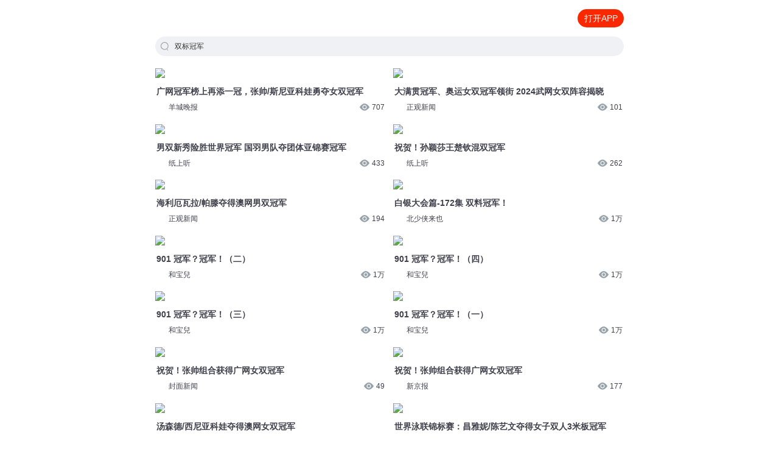

--- FILE ---
content_type: text/html; charset=utf-8
request_url: https://m.ximalaya.com/s/4235543374163968
body_size: 5324
content:
<!DOCTYPE html><html><head><meta charSet="utf-8"/><title>双标冠军_最新双标冠军免费在线收听,阅读观看简介,mp3播放下载 - 喜马拉雅手机版</title><meta name="viewport" content="width=device-width,initial-scale=1"/><meta http-equiv="x-dns-prefetch-control" content="on"/><meta name="description" content="喜马拉雅为您精选双标冠军的热门声音内容，包含正品授权完整版的音频和章节文字，支持免费在线阅读试听和未删减MP3下载。"/><meta name="keywords" content="双标冠军, 双标冠军声音, 双标冠军音频, 双标冠军章节, 双标冠军播放, 双标冠军试听, 双标冠军mp3下载"/><meta name="next-head-count" content="6"/><meta http-equiv="x-dns-prefetch-control" content="on"/><meta name="robots" content="all"/><meta http-equiv="X-UA-Compatible" content="IE=Edge,chrome=1"/><meta content="webkit" name="renderer"/><link rel="dns-prefetch" href="//s1.xmcdn.com"/><link rel="dns-prefetch" href="//imagev2.xmcdn.com"/><link rel="dns-prefetch" href="//fdfs.xmcdn.com"/><link rel="canonical" href="https://www.ximalaya.com/s/4235543374163968"/><script>var _hmt = _hmt || [];
(function() {
  var hm = document.createElement("script");
        hm.src = "https://hm.baidu.com/hm.js?e2abff7f9ca8c2fa2da3ef27e36bbc27";
        var s = document.getElementsByTagName("script")[0];
        s.parentNode.insertBefore(hm, s);
      })();</script><link rel="preload" href="https://award.xmcdn.com/yx/ximalaya-seo-mobile/last/_next/static/css/688478431949eb80.css" as="style"/><link rel="stylesheet" href="https://award.xmcdn.com/yx/ximalaya-seo-mobile/last/_next/static/css/688478431949eb80.css" data-n-g=""/><link rel="preload" href="https://award.xmcdn.com/yx/ximalaya-seo-mobile/last/_next/static/css/54aefa3db53a6255.css" as="style"/><link rel="stylesheet" href="https://award.xmcdn.com/yx/ximalaya-seo-mobile/last/_next/static/css/54aefa3db53a6255.css" data-n-p=""/><noscript data-n-css=""></noscript><script defer="" nomodule="" src="https://award.xmcdn.com/yx/ximalaya-seo-mobile/last/_next/static/chunks/polyfills-c67a75d1b6f99dc8.js"></script><script src="https://award.xmcdn.com/yx/ximalaya-seo-mobile/last/_next/static/chunks/webpack-09a5eb58e529d61a.js" defer=""></script><script src="https://award.xmcdn.com/yx/ximalaya-seo-mobile/last/_next/static/chunks/framework-2c79e2a64abdb08b.js" defer=""></script><script src="https://award.xmcdn.com/yx/ximalaya-seo-mobile/last/_next/static/chunks/main-e8687efd239bd0d9.js" defer=""></script><script src="https://award.xmcdn.com/yx/ximalaya-seo-mobile/last/_next/static/chunks/pages/_app-cb8e0bacd506867a.js" defer=""></script><script src="https://award.xmcdn.com/yx/ximalaya-seo-mobile/last/_next/static/chunks/668-f4a40e8d44b7729c.js" defer=""></script><script src="https://award.xmcdn.com/yx/ximalaya-seo-mobile/last/_next/static/chunks/274-eafcfcb53a79221e.js" defer=""></script><script src="https://award.xmcdn.com/yx/ximalaya-seo-mobile/last/_next/static/chunks/pages/s/%5B...slug%5D-0733033d32a7c306.js" defer=""></script><script src="https://award.xmcdn.com/yx/ximalaya-seo-mobile/last/_next/static/hO9CHqbirJtCExK9xz5X7/_buildManifest.js" defer=""></script><script src="https://award.xmcdn.com/yx/ximalaya-seo-mobile/last/_next/static/hO9CHqbirJtCExK9xz5X7/_ssgManifest.js" defer=""></script></head><body class="bg-white"><div id="__next"><div class="Header_container__AHz3q"><header class="Header_homeHeader__31rJg Header_header__vtMaK"><a class="Header_logoIcon__Xgt_y" href="https://m.ximalaya.com"><img class="Header_logoIcon__Xgt_y" alt="" src="https://imagev2.xmcdn.com/storages/3777-audiofreehighqps/49/07/GMCoOSMH3Kb7AAAPQgH_va2X.png"/></a><a class="init-code schema-link Header_btn__b9D6U" to="iting://open?msg_type=508&amp;text=%E5%8F%8C%E6%A0%87%E5%86%A0%E5%86%9B" rel="nofollow">打开APP</a></header></div><main class="page overflow-hidden"><div class="SearchPageInput_searchInput__RQeKM"><i class="searchIcon"></i><h1>双标冠军</h1></div><div class="FlowList_container__tAUbp detail_listContainer__GHd7o"><div class="FlowList_column__Spxgu"><a href="/sound/769041314"><img class="FlowList_coverImg__eCWhM" src="https://imagev2.xmcdn.com/storages/9ebe-audiofreehighqps/DC/57/GKwRIMAIzIMUAAAL5gJV7dG9.jpg"/><div class="FlowList_itemInfo__6qoGh"><div class="FlowList_itemTitle__XRNhz">广网冠军榜上再添一冠，张帅/斯尼亚科娃勇夺女双冠军</div><div class="FlowList_anchor__ji_CE"><span><img class="FlowList_logoPic__TGMHm" src="https://imagev2.xmcdn.com/storages/9ebe-audiofreehighqps/DC/57/GKwRIMAIzIMUAAAL5gJV7dG9.jpg"/>羊城晚报</span><span><i class="FlowList_viewIcon__70EX4"></i>707</span></div></div></a><a href="/sound/707175532"><img class="FlowList_coverImg__eCWhM" src="https://imagev2.xmcdn.com/storages/9ebe-audiofreehighqps/DC/57/GKwRIMAIzIMUAAAL5gJV7dG9.jpg"/><div class="FlowList_itemInfo__6qoGh"><div class="FlowList_itemTitle__XRNhz">男双新秀险胜世界冠军 国羽男队夺团体亚锦赛冠军</div><div class="FlowList_anchor__ji_CE"><span><img class="FlowList_logoPic__TGMHm" src="https://imagev2.xmcdn.com/storages/9ebe-audiofreehighqps/DC/57/GKwRIMAIzIMUAAAL5gJV7dG9.jpg"/>纸上听</span><span><i class="FlowList_viewIcon__70EX4"></i>433</span></div></div></a><a href="/sound/799953911"><img class="FlowList_coverImg__eCWhM" src="https://imagev2.xmcdn.com/storages/9ebe-audiofreehighqps/DC/57/GKwRIMAIzIMUAAAL5gJV7dG9.jpg"/><div class="FlowList_itemInfo__6qoGh"><div class="FlowList_itemTitle__XRNhz">海利厄瓦拉/帕滕夺得澳网男双冠军</div><div class="FlowList_anchor__ji_CE"><span><img class="FlowList_logoPic__TGMHm" src="https://imagev2.xmcdn.com/storages/9ebe-audiofreehighqps/DC/57/GKwRIMAIzIMUAAAL5gJV7dG9.jpg"/>正观新闻</span><span><i class="FlowList_viewIcon__70EX4"></i>194</span></div></div></a><a href="/sound/727373168"><img class="FlowList_coverImg__eCWhM" src="https://imagev2.xmcdn.com/storages/9ebe-audiofreehighqps/DC/57/GKwRIMAIzIMUAAAL5gJV7dG9.jpg"/><div class="FlowList_itemInfo__6qoGh"><div class="FlowList_itemTitle__XRNhz">901 冠军？冠军！（二）</div><div class="FlowList_anchor__ji_CE"><span><img class="FlowList_logoPic__TGMHm" src="https://imagev2.xmcdn.com/storages/9ebe-audiofreehighqps/DC/57/GKwRIMAIzIMUAAAL5gJV7dG9.jpg"/>和宝兒</span><span><i class="FlowList_viewIcon__70EX4"></i>1万</span></div></div></a><a href="/sound/727373173"><img class="FlowList_coverImg__eCWhM" src="https://imagev2.xmcdn.com/storages/9ebe-audiofreehighqps/DC/57/GKwRIMAIzIMUAAAL5gJV7dG9.jpg"/><div class="FlowList_itemInfo__6qoGh"><div class="FlowList_itemTitle__XRNhz">901 冠军？冠军！（三）</div><div class="FlowList_anchor__ji_CE"><span><img class="FlowList_logoPic__TGMHm" src="https://imagev2.xmcdn.com/storages/9ebe-audiofreehighqps/DC/57/GKwRIMAIzIMUAAAL5gJV7dG9.jpg"/>和宝兒</span><span><i class="FlowList_viewIcon__70EX4"></i>1万</span></div></div></a><a href="/sound/769002709"><img class="FlowList_coverImg__eCWhM" src="https://imagev2.xmcdn.com/storages/9ebe-audiofreehighqps/DC/57/GKwRIMAIzIMUAAAL5gJV7dG9.jpg"/><div class="FlowList_itemInfo__6qoGh"><div class="FlowList_itemTitle__XRNhz">祝贺！张帅组合获得广网女双冠军</div><div class="FlowList_anchor__ji_CE"><span><img class="FlowList_logoPic__TGMHm" src="https://imagev2.xmcdn.com/storages/9ebe-audiofreehighqps/DC/57/GKwRIMAIzIMUAAAL5gJV7dG9.jpg"/>封面新闻</span><span><i class="FlowList_viewIcon__70EX4"></i>49</span></div></div></a><a href="/sound/799941268"><img class="FlowList_coverImg__eCWhM" src="https://imagev2.xmcdn.com/storages/9ebe-audiofreehighqps/DC/57/GKwRIMAIzIMUAAAL5gJV7dG9.jpg"/><div class="FlowList_itemInfo__6qoGh"><div class="FlowList_itemTitle__XRNhz">汤森德/西尼亚科娃夺得澳网女双冠军</div><div class="FlowList_anchor__ji_CE"><span><img class="FlowList_logoPic__TGMHm" src="https://imagev2.xmcdn.com/storages/9ebe-audiofreehighqps/DC/57/GKwRIMAIzIMUAAAL5gJV7dG9.jpg"/>正观新闻</span><span><i class="FlowList_viewIcon__70EX4"></i>177</span></div></div></a><a href="/sound/777733040"><img class="FlowList_coverImg__eCWhM" src="https://imagev2.xmcdn.com/storages/9ebe-audiofreehighqps/DC/57/GKwRIMAIzIMUAAAL5gJV7dG9.jpg"/><div class="FlowList_itemInfo__6qoGh"><div class="FlowList_itemTitle__XRNhz">广东12岁“小孩哥”，冠军，冠军，又是冠军！</div><div class="FlowList_anchor__ji_CE"><span><img class="FlowList_logoPic__TGMHm" src="https://imagev2.xmcdn.com/storages/9ebe-audiofreehighqps/DC/57/GKwRIMAIzIMUAAAL5gJV7dG9.jpg"/>羊城晚报</span><span><i class="FlowList_viewIcon__70EX4"></i>235</span></div></div></a><a href="/sound/930531214"><img class="FlowList_coverImg__eCWhM" src="https://imagev2.xmcdn.com/storages/9ebe-audiofreehighqps/DC/57/GKwRIMAIzIMUAAAL5gJV7dG9.jpg"/><div class="FlowList_itemInfo__6qoGh"><div class="FlowList_itemTitle__XRNhz">射击新科全运会冠军双双问鼎世锦赛</div><div class="FlowList_anchor__ji_CE"><span><img class="FlowList_logoPic__TGMHm" src="https://imagev2.xmcdn.com/storages/9ebe-audiofreehighqps/DC/57/GKwRIMAIzIMUAAAL5gJV7dG9.jpg"/>正观新闻</span><span><i class="FlowList_viewIcon__70EX4"></i>8466</span></div></div></a><a href="/sound/736855371"><img class="FlowList_coverImg__eCWhM" src="https://imagev2.xmcdn.com/storages/9ebe-audiofreehighqps/DC/57/GKwRIMAIzIMUAAAL5gJV7dG9.jpg"/><div class="FlowList_itemInfo__6qoGh"><div class="FlowList_itemTitle__XRNhz">WTA500柏林站：王欣瑜/郑赛赛夺女双冠军</div><div class="FlowList_anchor__ji_CE"><span><img class="FlowList_logoPic__TGMHm" src="https://imagev2.xmcdn.com/storages/9ebe-audiofreehighqps/DC/57/GKwRIMAIzIMUAAAL5gJV7dG9.jpg"/>新京报</span><span><i class="FlowList_viewIcon__70EX4"></i>121</span></div></div></a><a href="/sound/671727422"><img class="FlowList_coverImg__eCWhM" src="https://imagev2.xmcdn.com/storages/9ebe-audiofreehighqps/DC/57/GKwRIMAIzIMUAAAL5gJV7dG9.jpg"/><div class="FlowList_itemInfo__6qoGh"><div class="FlowList_itemTitle__XRNhz">网游之大盗贼-399 目标冠军</div><div class="FlowList_anchor__ji_CE"><span><img class="FlowList_logoPic__TGMHm" src="https://imagev2.xmcdn.com/storages/9ebe-audiofreehighqps/DC/57/GKwRIMAIzIMUAAAL5gJV7dG9.jpg"/>探月</span><span><i class="FlowList_viewIcon__70EX4"></i>4.4万</span></div></div></a><a href="/sound/847215890"><img class="FlowList_coverImg__eCWhM" src="https://imagev2.xmcdn.com/storages/9ebe-audiofreehighqps/DC/57/GKwRIMAIzIMUAAAL5gJV7dG9.jpg"/><div class="FlowList_itemInfo__6qoGh"><div class="FlowList_itemTitle__XRNhz">踏星 第7316章 目标是冠军 上</div><div class="FlowList_anchor__ji_CE"><span><img class="FlowList_logoPic__TGMHm" src="https://imagev2.xmcdn.com/storages/9ebe-audiofreehighqps/DC/57/GKwRIMAIzIMUAAAL5gJV7dG9.jpg"/>伍壹先生</span><span><i class="FlowList_viewIcon__70EX4"></i>1.3万</span></div></div></a><a href="/sound/201189122"><img class="FlowList_coverImg__eCWhM" src="https://imagev2.xmcdn.com/storages/9ebe-audiofreehighqps/DC/57/GKwRIMAIzIMUAAAL5gJV7dG9.jpg"/><div class="FlowList_itemInfo__6qoGh"><div class="FlowList_itemTitle__XRNhz">捉蚊冠军</div><div class="FlowList_anchor__ji_CE"><span><img class="FlowList_logoPic__TGMHm" src="https://imagev2.xmcdn.com/storages/9ebe-audiofreehighqps/DC/57/GKwRIMAIzIMUAAAL5gJV7dG9.jpg"/>西瓜哥哥讲睡前故事</span><span><i class="FlowList_viewIcon__70EX4"></i>3.3万</span></div></div></a><a href="/sound/811231569"><img class="FlowList_coverImg__eCWhM" src="https://imagev2.xmcdn.com/storages/9ebe-audiofreehighqps/DC/57/GKwRIMAIzIMUAAAL5gJV7dG9.jpg"/><div class="FlowList_itemInfo__6qoGh"><div class="FlowList_itemTitle__XRNhz">两年两冠！袁悦组合获WTA250奥斯汀站女双冠军</div><div class="FlowList_anchor__ji_CE"><span><img class="FlowList_logoPic__TGMHm" src="https://imagev2.xmcdn.com/storages/9ebe-audiofreehighqps/DC/57/GKwRIMAIzIMUAAAL5gJV7dG9.jpg"/>新京报</span><span><i class="FlowList_viewIcon__70EX4"></i>352</span></div></div></a><a href="/sound/762302468"><img class="FlowList_coverImg__eCWhM" src="https://imagev2.xmcdn.com/storages/9ebe-audiofreehighqps/DC/57/GKwRIMAIzIMUAAAL5gJV7dG9.jpg"/><div class="FlowList_itemInfo__6qoGh"><div class="FlowList_itemTitle__XRNhz">林诗栋/蒯曼夺得WTT中国大满贯混双冠军</div><div class="FlowList_anchor__ji_CE"><span><img class="FlowList_logoPic__TGMHm" src="https://imagev2.xmcdn.com/storages/9ebe-audiofreehighqps/DC/57/GKwRIMAIzIMUAAAL5gJV7dG9.jpg"/>红星新闻</span><span><i class="FlowList_viewIcon__70EX4"></i>565</span></div></div></a></div><div class="FlowList_column__Spxgu"><a href="/sound/760316011"><img class="FlowList_coverImg__eCWhM" src="https://imagev2.xmcdn.com/storages/9ebe-audiofreehighqps/DC/57/GKwRIMAIzIMUAAAL5gJV7dG9.jpg"/><div class="FlowList_itemInfo__6qoGh"><div class="FlowList_itemTitle__XRNhz">大满贯冠军、奥运女双冠军领街 2024武网女双阵容揭晓</div><div class="FlowList_anchor__ji_CE"><span><img class="FlowList_logoPic__TGMHm" src="https://imagev2.xmcdn.com/storages/9ebe-audiofreehighqps/DC/57/GKwRIMAIzIMUAAAL5gJV7dG9.jpg"/>正观新闻</span><span><i class="FlowList_viewIcon__70EX4"></i>101</span></div></div></a><a href="/sound/727854531"><img class="FlowList_coverImg__eCWhM" src="https://imagev2.xmcdn.com/storages/9ebe-audiofreehighqps/DC/57/GKwRIMAIzIMUAAAL5gJV7dG9.jpg"/><div class="FlowList_itemInfo__6qoGh"><div class="FlowList_itemTitle__XRNhz">祝贺！孙颖莎王楚钦混双冠军</div><div class="FlowList_anchor__ji_CE"><span><img class="FlowList_logoPic__TGMHm" src="https://imagev2.xmcdn.com/storages/9ebe-audiofreehighqps/DC/57/GKwRIMAIzIMUAAAL5gJV7dG9.jpg"/>纸上听</span><span><i class="FlowList_viewIcon__70EX4"></i>262</span></div></div></a><a href="/sound/808100527"><img class="FlowList_coverImg__eCWhM" src="https://imagev2.xmcdn.com/storages/9ebe-audiofreehighqps/DC/57/GKwRIMAIzIMUAAAL5gJV7dG9.jpg"/><div class="FlowList_itemInfo__6qoGh"><div class="FlowList_itemTitle__XRNhz">白银大会篇-172集 双料冠军！</div><div class="FlowList_anchor__ji_CE"><span><img class="FlowList_logoPic__TGMHm" src="https://imagev2.xmcdn.com/storages/9ebe-audiofreehighqps/DC/57/GKwRIMAIzIMUAAAL5gJV7dG9.jpg"/>北少侠来也</span><span><i class="FlowList_viewIcon__70EX4"></i>1万</span></div></div></a><a href="/sound/727563886"><img class="FlowList_coverImg__eCWhM" src="https://imagev2.xmcdn.com/storages/9ebe-audiofreehighqps/DC/57/GKwRIMAIzIMUAAAL5gJV7dG9.jpg"/><div class="FlowList_itemInfo__6qoGh"><div class="FlowList_itemTitle__XRNhz">901 冠军？冠军！（四）</div><div class="FlowList_anchor__ji_CE"><span><img class="FlowList_logoPic__TGMHm" src="https://imagev2.xmcdn.com/storages/9ebe-audiofreehighqps/DC/57/GKwRIMAIzIMUAAAL5gJV7dG9.jpg"/>和宝兒</span><span><i class="FlowList_viewIcon__70EX4"></i>1万</span></div></div></a><a href="/sound/727373148"><img class="FlowList_coverImg__eCWhM" src="https://imagev2.xmcdn.com/storages/9ebe-audiofreehighqps/DC/57/GKwRIMAIzIMUAAAL5gJV7dG9.jpg"/><div class="FlowList_itemInfo__6qoGh"><div class="FlowList_itemTitle__XRNhz">901 冠军？冠军！（一）</div><div class="FlowList_anchor__ji_CE"><span><img class="FlowList_logoPic__TGMHm" src="https://imagev2.xmcdn.com/storages/9ebe-audiofreehighqps/DC/57/GKwRIMAIzIMUAAAL5gJV7dG9.jpg"/>和宝兒</span><span><i class="FlowList_viewIcon__70EX4"></i>1万</span></div></div></a><a href="/sound/769002564"><img class="FlowList_coverImg__eCWhM" src="https://imagev2.xmcdn.com/storages/9ebe-audiofreehighqps/DC/57/GKwRIMAIzIMUAAAL5gJV7dG9.jpg"/><div class="FlowList_itemInfo__6qoGh"><div class="FlowList_itemTitle__XRNhz">祝贺！张帅组合获得广网女双冠军</div><div class="FlowList_anchor__ji_CE"><span><img class="FlowList_logoPic__TGMHm" src="https://imagev2.xmcdn.com/storages/9ebe-audiofreehighqps/DC/57/GKwRIMAIzIMUAAAL5gJV7dG9.jpg"/>新京报</span><span><i class="FlowList_viewIcon__70EX4"></i>177</span></div></div></a><a href="/sound/705151959"><img class="FlowList_coverImg__eCWhM" src="https://imagev2.xmcdn.com/storages/9ebe-audiofreehighqps/DC/57/GKwRIMAIzIMUAAAL5gJV7dG9.jpg"/><div class="FlowList_itemInfo__6qoGh"><div class="FlowList_itemTitle__XRNhz">世界泳联锦标赛：昌雅妮/陈艺文夺得女子双人3米板冠军</div><div class="FlowList_anchor__ji_CE"><span><img class="FlowList_logoPic__TGMHm" src="https://imagev2.xmcdn.com/storages/9ebe-audiofreehighqps/DC/57/GKwRIMAIzIMUAAAL5gJV7dG9.jpg"/>新京报</span><span><i class="FlowList_viewIcon__70EX4"></i>128</span></div></div></a><a href="/sound/637237066"><img class="FlowList_coverImg__eCWhM" src="https://imagev2.xmcdn.com/storages/9ebe-audiofreehighqps/DC/57/GKwRIMAIzIMUAAAL5gJV7dG9.jpg"/><div class="FlowList_itemInfo__6qoGh"><div class="FlowList_itemTitle__XRNhz">王楚钦/孙颖莎卫冕世乒赛混双冠军</div><div class="FlowList_anchor__ji_CE"><span><img class="FlowList_logoPic__TGMHm" src="https://imagev2.xmcdn.com/storages/9ebe-audiofreehighqps/DC/57/GKwRIMAIzIMUAAAL5gJV7dG9.jpg"/>正观新闻</span><span><i class="FlowList_viewIcon__70EX4"></i>268</span></div></div></a><a href="/sound/949537843"><img class="FlowList_coverImg__eCWhM" src="https://imagev2.xmcdn.com/storages/9ebe-audiofreehighqps/DC/57/GKwRIMAIzIMUAAAL5gJV7dG9.jpg"/><div class="FlowList_itemInfo__6qoGh"><div class="FlowList_itemTitle__XRNhz">冠军？冠军来了大坝也是萝</div><div class="FlowList_anchor__ji_CE"><span><img class="FlowList_logoPic__TGMHm" src="https://imagev2.xmcdn.com/storages/9ebe-audiofreehighqps/DC/57/GKwRIMAIzIMUAAAL5gJV7dG9.jpg"/>是乔安昂</span><span><i class="FlowList_viewIcon__70EX4"></i>255</span></div></div></a><a href="/sound/619160624"><img class="FlowList_coverImg__eCWhM" src="https://imagev2.xmcdn.com/storages/9ebe-audiofreehighqps/DC/57/GKwRIMAIzIMUAAAL5gJV7dG9.jpg"/><div class="FlowList_itemInfo__6qoGh"><div class="FlowList_itemTitle__XRNhz">中国花游混双首次夺得世界杯冠军</div><div class="FlowList_anchor__ji_CE"><span><img class="FlowList_logoPic__TGMHm" src="https://imagev2.xmcdn.com/storages/9ebe-audiofreehighqps/DC/57/GKwRIMAIzIMUAAAL5gJV7dG9.jpg"/>正观新闻</span><span><i class="FlowList_viewIcon__70EX4"></i>152</span></div></div></a><a href="/sound/847685192"><img class="FlowList_coverImg__eCWhM" src="https://imagev2.xmcdn.com/storages/9ebe-audiofreehighqps/DC/57/GKwRIMAIzIMUAAAL5gJV7dG9.jpg"/><div class="FlowList_itemInfo__6qoGh"><div class="FlowList_itemTitle__XRNhz">踏星 第7317章 目标是冠军 下</div><div class="FlowList_anchor__ji_CE"><span><img class="FlowList_logoPic__TGMHm" src="https://imagev2.xmcdn.com/storages/9ebe-audiofreehighqps/DC/57/GKwRIMAIzIMUAAAL5gJV7dG9.jpg"/>伍壹先生</span><span><i class="FlowList_viewIcon__70EX4"></i>1.1万</span></div></div></a><a href="/sound/114209232"><img class="FlowList_coverImg__eCWhM" src="https://imagev2.xmcdn.com/storages/9ebe-audiofreehighqps/DC/57/GKwRIMAIzIMUAAAL5gJV7dG9.jpg"/><div class="FlowList_itemInfo__6qoGh"><div class="FlowList_itemTitle__XRNhz">【鼎爸双语故事】不睡觉世界冠军</div><div class="FlowList_anchor__ji_CE"><span><img class="FlowList_logoPic__TGMHm" src="https://imagev2.xmcdn.com/storages/9ebe-audiofreehighqps/DC/57/GKwRIMAIzIMUAAAL5gJV7dG9.jpg"/>鼎鼎爸爸_唐振华</span><span><i class="FlowList_viewIcon__70EX4"></i>19万</span></div></div></a><a href="/sound/886874156"><img class="FlowList_coverImg__eCWhM" src="https://imagev2.xmcdn.com/storages/9ebe-audiofreehighqps/DC/57/GKwRIMAIzIMUAAAL5gJV7dG9.jpg"/><div class="FlowList_itemInfo__6qoGh"><div class="FlowList_itemTitle__XRNhz">付航总冠军，年度冠军脱口秀</div><div class="FlowList_anchor__ji_CE"><span><img class="FlowList_logoPic__TGMHm" src="https://imagev2.xmcdn.com/storages/9ebe-audiofreehighqps/DC/57/GKwRIMAIzIMUAAAL5gJV7dG9.jpg"/>三七说书</span><span><i class="FlowList_viewIcon__70EX4"></i>163</span></div></div></a><a href="/sound/803629634"><img class="FlowList_coverImg__eCWhM" src="https://imagev2.xmcdn.com/storages/9ebe-audiofreehighqps/DC/57/GKwRIMAIzIMUAAAL5gJV7dG9.jpg"/><div class="FlowList_itemInfo__6qoGh"><div class="FlowList_itemTitle__XRNhz">王曼昱/蒯曼夺得WTT新加坡大满贯女双冠军</div><div class="FlowList_anchor__ji_CE"><span><img class="FlowList_logoPic__TGMHm" src="https://imagev2.xmcdn.com/storages/9ebe-audiofreehighqps/DC/57/GKwRIMAIzIMUAAAL5gJV7dG9.jpg"/>正观新闻</span><span><i class="FlowList_viewIcon__70EX4"></i>190</span></div></div></a><a href="/sound/762297249"><img class="FlowList_coverImg__eCWhM" src="https://imagev2.xmcdn.com/storages/9ebe-audiofreehighqps/DC/57/GKwRIMAIzIMUAAAL5gJV7dG9.jpg"/><div class="FlowList_itemInfo__6qoGh"><div class="FlowList_itemTitle__XRNhz">林诗栋/蒯曼夺得WTT中国大满贯混双冠军</div><div class="FlowList_anchor__ji_CE"><span><img class="FlowList_logoPic__TGMHm" src="https://imagev2.xmcdn.com/storages/9ebe-audiofreehighqps/DC/57/GKwRIMAIzIMUAAAL5gJV7dG9.jpg"/>正观新闻</span><span><i class="FlowList_viewIcon__70EX4"></i>231</span></div></div></a></div></div><div class="WordList_container__ApNY6 "><div class="WordList_title__zu9Se">您是不是在找：</div><div class="WordList_list__xgCEL"><a href="/s/2680465002057728"><span>冠军的荣光</span></a><a href="/s/2802177821171712"><span>冠军传说</span></a><a href="/s/2807631127212032"><span>回到三国的无赖冠军</span></a><a href="/s/2827498421186560"><span>我们都是冠军</span></a><a href="/s/2780608508727298"><span>冠军球圣</span></a><a href="/s/2784631806758912"><span>冠军御灵师</span></a><a href="/s/1770205492006912"><span>冠军用命氪</span></a><a href="/s/2810909687549952"><span>冠军中场</span></a><a href="/s/2806313482416128"><span>三国之冠军侯</span></a><a href="/s/2780677269413888"><span>超级冠军</span></a><a href="/a/2780603291013121"><span>神奇宝贝之双路冠军</span></a><a href="/a/2782725348057088"><span>冠军之将</span></a><a href="/a/2807661154234368"><span>最强的冠军</span></a><a href="/a/2803192884682752"><span>重生之冠军之梦</span></a><a href="/a/2071143024410624"><span>奔向冠军</span></a><a href="/a/2178990796849152"><span>我与冠军的1026天</span></a><a href="/a/2781932850229248"><span>冠军之刃</span></a><a href="/a/2785728536829952"><span>冠军中国</span></a><a href="/a/2725107633545216"><span>我真没想当冠军</span></a><a href="/a/2798962028056576"><span>冠军球王</span></a></div></div></main><span class=" hidden" id="search-open-btn"></span><div class="Layout_footer__xg5To"><img class="Layout_bg___yndg" src="[data-uri]"/><img class="Layout_logo__9YzTU" src="[data-uri]"/><div class="Layout_text__3fRIS"><p>© 2014-<!-- -->2026<!-- --> 喜马拉雅 版权所有</p></div></div></div><script id="__NEXT_DATA__" type="application/json">{"props":{"pageProps":{"id":"4235543374163968","title":"双标冠军","trackList":[{"coverPath":"http://imagev2.xmcdn.com/storages/7255-audiofreehighqps/E9/C2/GKwRIJIHZj1tAAEDiQHdbzNX.jpeg!op_type=3\u0026columns=180\u0026rows=180","nickName":"羊城晚报","playCount":707,"title":"广网冠军榜上再添一冠，张帅/斯尼亚科娃勇夺女双冠军","authorPic":"","url":"/sound/769041314"},{"coverPath":"http://imagev2.xmcdn.com/storages/81f1-audiofreehighqps/23/CF/GMCoOSEHL9UtAADAAgG7cZWg.jpg!op_type=3\u0026columns=180\u0026rows=180","nickName":"正观新闻","playCount":101,"title":"大满贯冠军、奥运女双冠军领街 2024武网女双阵容揭晓","authorPic":"","url":"/sound/760316011"},{"coverPath":"http://imagev2.xmcdn.com/storages/512a-audiofreehighqps/4A/E1/GMCoOSQHMATMAAlr0AG7lswL.jpg!op_type=3\u0026columns=180\u0026rows=180","nickName":"纸上听","playCount":433,"title":"男双新秀险胜世界冠军 国羽男队夺团体亚锦赛冠军","authorPic":"","url":"/sound/707175532"},{"coverPath":"http://imagev2.xmcdn.com/storages/512a-audiofreehighqps/4A/E1/GMCoOSQHMATMAAlr0AG7lswL.jpg!op_type=3\u0026columns=180\u0026rows=180","nickName":"纸上听","playCount":262,"title":"祝贺！孙颖莎王楚钦混双冠军","authorPic":"","url":"/sound/727854531"},{"coverPath":"http://imagev2.xmcdn.com/storages/81f1-audiofreehighqps/23/CF/GMCoOSEHL9UtAADAAgG7cZWg.jpg!op_type=3\u0026columns=180\u0026rows=180","nickName":"正观新闻","playCount":194,"title":"海利厄瓦拉/帕滕夺得澳网男双冠军","authorPic":"","url":"/sound/799953911"},{"coverPath":"http://imagev2.xmcdn.com/storages/8beb-audiofreehighqps/6C/28/GArMcTAKLwHpAATJ6QLbALRe.jpeg!op_type=3\u0026columns=180\u0026rows=180","nickName":"北少侠来也","playCount":10898,"title":"白银大会篇-172集 双料冠军！","authorPic":"","url":"/sound/808100527"},{"coverPath":"http://imagev2.xmcdn.com/storages/17be-audiofreehighqps/E3/D5/GMCoOSAI1clPAAXH6QJZZtrJ.png!op_type=3\u0026columns=180\u0026rows=180","nickName":"和宝兒","playCount":10425,"title":"901 冠军？冠军！（二）","authorPic":"","url":"/sound/727373168"},{"coverPath":"http://imagev2.xmcdn.com/storages/17be-audiofreehighqps/E3/D5/GMCoOSAI1clPAAXH6QJZZtrJ.png!op_type=3\u0026columns=180\u0026rows=180","nickName":"和宝兒","playCount":10342,"title":"901 冠军？冠军！（四）","authorPic":"","url":"/sound/727563886"},{"coverPath":"http://imagev2.xmcdn.com/storages/17be-audiofreehighqps/E3/D5/GMCoOSAI1clPAAXH6QJZZtrJ.png!op_type=3\u0026columns=180\u0026rows=180","nickName":"和宝兒","playCount":10521,"title":"901 冠军？冠军！（三）","authorPic":"","url":"/sound/727373173"},{"coverPath":"http://imagev2.xmcdn.com/storages/17be-audiofreehighqps/E3/D5/GMCoOSAI1clPAAXH6QJZZtrJ.png!op_type=3\u0026columns=180\u0026rows=180","nickName":"和宝兒","playCount":10409,"title":"901 冠军？冠军！（一）","authorPic":"","url":"/sound/727373148"},{"coverPath":"http://imagev2.xmcdn.com/storages/825c-audiofreehighqps/1E/85/GKwRIJIHVgOkAADx8AHUDlZE.jpg!op_type=3\u0026columns=180\u0026rows=180","nickName":"封面新闻","playCount":49,"title":"祝贺！张帅组合获得广网女双冠军","authorPic":"","url":"/sound/769002709"},{"coverPath":"http://imagev2.xmcdn.com/storages/e1b1-audiofreehighqps/DD/C5/GMCoOSMIoR_kAAL5JgJCupJN.jpeg!op_type=3\u0026columns=180\u0026rows=180","nickName":"新京报","playCount":177,"title":"祝贺！张帅组合获得广网女双冠军","authorPic":"","url":"/sound/769002564"},{"coverPath":"http://imagev2.xmcdn.com/storages/81f1-audiofreehighqps/23/CF/GMCoOSEHL9UtAADAAgG7cZWg.jpg!op_type=3\u0026columns=180\u0026rows=180","nickName":"正观新闻","playCount":177,"title":"汤森德/西尼亚科娃夺得澳网女双冠军","authorPic":"","url":"/sound/799941268"},{"coverPath":"http://imagev2.xmcdn.com/storages/e1b1-audiofreehighqps/DD/C5/GMCoOSMIoR_kAAL5JgJCupJN.jpeg!op_type=3\u0026columns=180\u0026rows=180","nickName":"新京报","playCount":128,"title":"世界泳联锦标赛：昌雅妮/陈艺文夺得女子双人3米板冠军","authorPic":"","url":"/sound/705151959"},{"coverPath":"http://imagev2.xmcdn.com/storages/7255-audiofreehighqps/E9/C2/GKwRIJIHZj1tAAEDiQHdbzNX.jpeg!op_type=3\u0026columns=180\u0026rows=180","nickName":"羊城晚报","playCount":235,"title":"广东12岁“小孩哥”，冠军，冠军，又是冠军！","authorPic":"","url":"/sound/777733040"},{"coverPath":"http://imagev2.xmcdn.com/storages/81f1-audiofreehighqps/23/CF/GMCoOSEHL9UtAADAAgG7cZWg.jpg!op_type=3\u0026columns=180\u0026rows=180","nickName":"正观新闻","playCount":268,"title":"王楚钦/孙颖莎卫冕世乒赛混双冠军","authorPic":"","url":"/sound/637237066"},{"coverPath":"http://imagev2.xmcdn.com/storages/81f1-audiofreehighqps/23/CF/GMCoOSEHL9UtAADAAgG7cZWg.jpg!op_type=3\u0026columns=180\u0026rows=180","nickName":"正观新闻","playCount":8466,"title":"射击新科全运会冠军双双问鼎世锦赛","authorPic":"","url":"/sound/930531214"},{"coverPath":"http://imagev2.xmcdn.com/storages/0b1a-audiofreehighqps/FA/9F/GAqhfD0NP3L9AABBGwRaJHWn.jpg!op_type=3\u0026columns=180\u0026rows=180","nickName":"是乔安昂","playCount":255,"title":"冠军？冠军来了大坝也是萝","authorPic":"","url":"/sound/949537843"},{"coverPath":"http://imagev2.xmcdn.com/storages/e1b1-audiofreehighqps/DD/C5/GMCoOSMIoR_kAAL5JgJCupJN.jpeg!op_type=3\u0026columns=180\u0026rows=180","nickName":"新京报","playCount":121,"title":"WTA500柏林站：王欣瑜/郑赛赛夺女双冠军","authorPic":"","url":"/sound/736855371"},{"coverPath":"http://imagev2.xmcdn.com/storages/81f1-audiofreehighqps/23/CF/GMCoOSEHL9UtAADAAgG7cZWg.jpg!op_type=3\u0026columns=180\u0026rows=180","nickName":"正观新闻","playCount":152,"title":"中国花游混双首次夺得世界杯冠军","authorPic":"","url":"/sound/619160624"},{"coverPath":"http://imagev2.xmcdn.com/storages/a108-audiofreehighqps/38/24/GMCoOScI2YC0AAxZZwJazk7o.jpg!op_type=3\u0026columns=180\u0026rows=180","nickName":"探月","playCount":44858,"title":"网游之大盗贼-399 目标冠军","authorPic":"","url":"/sound/671727422"},{"coverPath":"http://imagev2.xmcdn.com/storages/c910-audiofreehighqps/9E/E8/CKwRIUEEl1zqAA4tyQC3spFo.jpg!op_type=3\u0026columns=180\u0026rows=180","nickName":"伍壹先生","playCount":11744,"title":"踏星 第7317章 目标是冠军 下","authorPic":"","url":"/sound/847685192"},{"coverPath":"http://imagev2.xmcdn.com/storages/c910-audiofreehighqps/9E/E8/CKwRIUEEl1zqAA4tyQC3spFo.jpg!op_type=3\u0026columns=180\u0026rows=180","nickName":"伍壹先生","playCount":13551,"title":"踏星 第7316章 目标是冠军 上","authorPic":"","url":"/sound/847215890"},{"coverPath":"http://imagev2.xmcdn.com/group43/M05/75/61/wKgKjVsY2-Sh5Q5OAAUGAkK1Ukk097.jpg!op_type=3\u0026columns=180\u0026rows=180","nickName":"鼎鼎爸爸_唐振华","playCount":190503,"title":"【鼎爸双语故事】不睡觉世界冠军","authorPic":"","url":"/sound/114209232"},{"coverPath":"http://imagev2.xmcdn.com/group35/M00/25/34/wKgJnFoj_HeTyf-5AAEMRAI_YkE687.jpg!op_type=3\u0026columns=180\u0026rows=180","nickName":"西瓜哥哥讲睡前故事","playCount":33923,"title":"捉蚊冠军","authorPic":"","url":"/sound/201189122"},{"coverPath":"http://imagev2.xmcdn.com/storages/64f1-audiofreehighqps/6D/1D/GAqhVp8MSSqYAAIzxAPhDSFG.jpeg!op_type=3\u0026columns=180\u0026rows=180","nickName":"三七说书","playCount":163,"title":"付航总冠军，年度冠军脱口秀","authorPic":"","url":"/sound/886874156"},{"coverPath":"http://imagev2.xmcdn.com/storages/e1b1-audiofreehighqps/DD/C5/GMCoOSMIoR_kAAL5JgJCupJN.jpeg!op_type=3\u0026columns=180\u0026rows=180","nickName":"新京报","playCount":352,"title":"两年两冠！袁悦组合获WTA250奥斯汀站女双冠军","authorPic":"","url":"/sound/811231569"},{"coverPath":"http://imagev2.xmcdn.com/storages/81f1-audiofreehighqps/23/CF/GMCoOSEHL9UtAADAAgG7cZWg.jpg!op_type=3\u0026columns=180\u0026rows=180","nickName":"正观新闻","playCount":190,"title":"王曼昱/蒯曼夺得WTT新加坡大满贯女双冠军","authorPic":"","url":"/sound/803629634"},{"coverPath":"http://imagev2.xmcdn.com/storages/bc77-audiofreehighqps/9F/C2/GKwRINsJvc83AACBtwKzOIYp.jpeg!op_type=3\u0026columns=180\u0026rows=180","nickName":"红星新闻","playCount":565,"title":"林诗栋/蒯曼夺得WTT中国大满贯混双冠军","authorPic":"","url":"/sound/762302468"},{"coverPath":"http://imagev2.xmcdn.com/storages/81f1-audiofreehighqps/23/CF/GMCoOSEHL9UtAADAAgG7cZWg.jpg!op_type=3\u0026columns=180\u0026rows=180","nickName":"正观新闻","playCount":231,"title":"林诗栋/蒯曼夺得WTT中国大满贯混双冠军","authorPic":"","url":"/sound/762297249"}],"relativeWords":[{"name":"冠军的荣光","url":"/s/2680465002057728"},{"name":"冠军传说","url":"/s/2802177821171712"},{"name":"回到三国的无赖冠军","url":"/s/2807631127212032"},{"name":"我们都是冠军","url":"/s/2827498421186560"},{"name":"冠军球圣","url":"/s/2780608508727298"},{"name":"冠军御灵师","url":"/s/2784631806758912"},{"name":"冠军用命氪","url":"/s/1770205492006912"},{"name":"冠军中场","url":"/s/2810909687549952"},{"name":"三国之冠军侯","url":"/s/2806313482416128"},{"name":"超级冠军","url":"/s/2780677269413888"},{"name":"神奇宝贝之双路冠军","url":"/a/2780603291013121"},{"name":"冠军之将","url":"/a/2782725348057088"},{"name":"最强的冠军","url":"/a/2807661154234368"},{"name":"重生之冠军之梦","url":"/a/2803192884682752"},{"name":"奔向冠军","url":"/a/2071143024410624"},{"name":"我与冠军的1026天","url":"/a/2178990796849152"},{"name":"冠军之刃","url":"/a/2781932850229248"},{"name":"冠军中国","url":"/a/2785728536829952"},{"name":"我真没想当冠军","url":"/a/2725107633545216"},{"name":"冠军球王","url":"/a/2798962028056576"}]},"__N_SSP":true},"page":"/s/[...slug]","query":{"slug":["4235543374163968"]},"buildId":"hO9CHqbirJtCExK9xz5X7","assetPrefix":"https://award.xmcdn.com/yx/ximalaya-seo-mobile/last","isFallback":false,"gssp":true,"customServer":true,"scriptLoader":[]}</script></body></html>